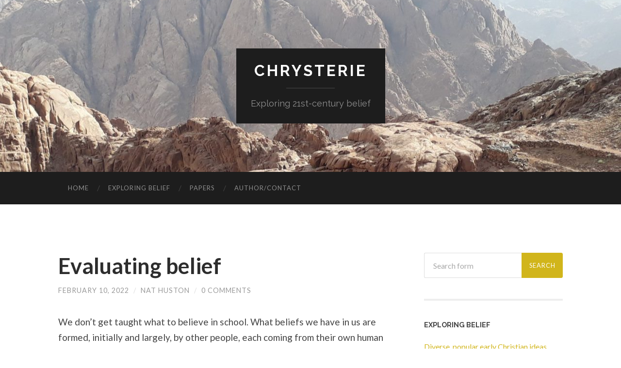

--- FILE ---
content_type: text/html; charset=UTF-8
request_url: http://chrysterie.org/evaluating-belief
body_size: 11657
content:
<!DOCTYPE html>

<html lang="en-US">

	<head>
		
		<meta charset="UTF-8">
		<meta name="viewport" content="width=device-width, initial-scale=1" >
		<title>Evaluating belief &#8211; Chrysterie</title>
<link rel='dns-prefetch' href='//s.w.org' />
<link rel="alternate" type="application/rss+xml" title="Chrysterie &raquo; Feed" href="http://chrysterie.org/feed" />
<link rel="alternate" type="application/rss+xml" title="Chrysterie &raquo; Comments Feed" href="http://chrysterie.org/comments/feed" />
<link rel="alternate" type="application/rss+xml" title="Chrysterie &raquo; Evaluating belief Comments Feed" href="http://chrysterie.org/evaluating-belief/feed" />
<!-- This site uses the Google Analytics by MonsterInsights plugin v7.10.0 - Using Analytics tracking - https://www.monsterinsights.com/ -->
<script type="text/javascript" data-cfasync="false">
	var mi_version         = '7.10.0';
	var mi_track_user      = true;
	var mi_no_track_reason = '';
	
	var disableStr = 'ga-disable-UA-129307017-1';

	/* Function to detect opted out users */
	function __gaTrackerIsOptedOut() {
		return document.cookie.indexOf(disableStr + '=true') > -1;
	}

	/* Disable tracking if the opt-out cookie exists. */
	if ( __gaTrackerIsOptedOut() ) {
		window[disableStr] = true;
	}

	/* Opt-out function */
	function __gaTrackerOptout() {
	  document.cookie = disableStr + '=true; expires=Thu, 31 Dec 2099 23:59:59 UTC; path=/';
	  window[disableStr] = true;
	}
	
	if ( mi_track_user ) {
		(function(i,s,o,g,r,a,m){i['GoogleAnalyticsObject']=r;i[r]=i[r]||function(){
			(i[r].q=i[r].q||[]).push(arguments)},i[r].l=1*new Date();a=s.createElement(o),
			m=s.getElementsByTagName(o)[0];a.async=1;a.src=g;m.parentNode.insertBefore(a,m)
		})(window,document,'script','//www.google-analytics.com/analytics.js','__gaTracker');

		__gaTracker('create', 'UA-129307017-1', 'auto');
		__gaTracker('set', 'forceSSL', true);
		__gaTracker('require', 'displayfeatures');
		__gaTracker('send','pageview');
	} else {
		console.log( "" );
		(function() {
			/* https://developers.google.com/analytics/devguides/collection/analyticsjs/ */
			var noopfn = function() {
				return null;
			};
			var noopnullfn = function() {
				return null;
			};
			var Tracker = function() {
				return null;
			};
			var p = Tracker.prototype;
			p.get = noopfn;
			p.set = noopfn;
			p.send = noopfn;
			var __gaTracker = function() {
				var len = arguments.length;
				if ( len === 0 ) {
					return;
				}
				var f = arguments[len-1];
				if ( typeof f !== 'object' || f === null || typeof f.hitCallback !== 'function' ) {
					console.log( 'Not running function __gaTracker(' + arguments[0] + " ....) because you are not being tracked. " + mi_no_track_reason );
					return;
				}
				try {
					f.hitCallback();
				} catch (ex) {

				}
			};
			__gaTracker.create = function() {
				return new Tracker();
			};
			__gaTracker.getByName = noopnullfn;
			__gaTracker.getAll = function() {
				return [];
			};
			__gaTracker.remove = noopfn;
			window['__gaTracker'] = __gaTracker;
					})();
		}
</script>
<!-- / Google Analytics by MonsterInsights -->
		<script type="text/javascript">
			window._wpemojiSettings = {"baseUrl":"https:\/\/s.w.org\/images\/core\/emoji\/11\/72x72\/","ext":".png","svgUrl":"https:\/\/s.w.org\/images\/core\/emoji\/11\/svg\/","svgExt":".svg","source":{"concatemoji":"http:\/\/chrysterie.org\/wp-includes\/js\/wp-emoji-release.min.js?ver=4.9.28"}};
			!function(e,a,t){var n,r,o,i=a.createElement("canvas"),p=i.getContext&&i.getContext("2d");function s(e,t){var a=String.fromCharCode;p.clearRect(0,0,i.width,i.height),p.fillText(a.apply(this,e),0,0);e=i.toDataURL();return p.clearRect(0,0,i.width,i.height),p.fillText(a.apply(this,t),0,0),e===i.toDataURL()}function c(e){var t=a.createElement("script");t.src=e,t.defer=t.type="text/javascript",a.getElementsByTagName("head")[0].appendChild(t)}for(o=Array("flag","emoji"),t.supports={everything:!0,everythingExceptFlag:!0},r=0;r<o.length;r++)t.supports[o[r]]=function(e){if(!p||!p.fillText)return!1;switch(p.textBaseline="top",p.font="600 32px Arial",e){case"flag":return s([55356,56826,55356,56819],[55356,56826,8203,55356,56819])?!1:!s([55356,57332,56128,56423,56128,56418,56128,56421,56128,56430,56128,56423,56128,56447],[55356,57332,8203,56128,56423,8203,56128,56418,8203,56128,56421,8203,56128,56430,8203,56128,56423,8203,56128,56447]);case"emoji":return!s([55358,56760,9792,65039],[55358,56760,8203,9792,65039])}return!1}(o[r]),t.supports.everything=t.supports.everything&&t.supports[o[r]],"flag"!==o[r]&&(t.supports.everythingExceptFlag=t.supports.everythingExceptFlag&&t.supports[o[r]]);t.supports.everythingExceptFlag=t.supports.everythingExceptFlag&&!t.supports.flag,t.DOMReady=!1,t.readyCallback=function(){t.DOMReady=!0},t.supports.everything||(n=function(){t.readyCallback()},a.addEventListener?(a.addEventListener("DOMContentLoaded",n,!1),e.addEventListener("load",n,!1)):(e.attachEvent("onload",n),a.attachEvent("onreadystatechange",function(){"complete"===a.readyState&&t.readyCallback()})),(n=t.source||{}).concatemoji?c(n.concatemoji):n.wpemoji&&n.twemoji&&(c(n.twemoji),c(n.wpemoji)))}(window,document,window._wpemojiSettings);
		</script>
		<style type="text/css">
img.wp-smiley,
img.emoji {
	display: inline !important;
	border: none !important;
	box-shadow: none !important;
	height: 1em !important;
	width: 1em !important;
	margin: 0 .07em !important;
	vertical-align: -0.1em !important;
	background: none !important;
	padding: 0 !important;
}
</style>
<link rel='stylesheet' id='sgr_main-css'  href='http://chrysterie.org/wp-content/plugins/simple-google-recaptcha/sgr.css?ver=1643298448' type='text/css' media='all' />
<link rel='stylesheet' id='1and1-wizard-welcome-css'  href='http://chrysterie.org/wp-content/plugins/1and1-wordpress-assistant/css/welcome-panel.css?ver=5.0.0' type='text/css' media='all' />
<link rel='stylesheet' id='jquery-lazyloadxt-spinner-css-css'  href='//chrysterie.org/wp-content/plugins/a3-lazy-load/assets/css/jquery.lazyloadxt.spinner.css?ver=4.9.28' type='text/css' media='all' />
<link rel='stylesheet' id='hemingway_googleFonts-css'  href='https://fonts.googleapis.com/css?family=Lato%3A400%2C700%2C400italic%2C700italic%7CRaleway%3A700%2C400' type='text/css' media='all' />
<link rel='stylesheet' id='hemingway_style-css'  href='http://chrysterie.org/wp-content/themes/hemingway/style.css?ver=4.9.28' type='text/css' media='all' />
<script type='text/javascript'>
/* <![CDATA[ */
var sgr_main = {"sgr_site_key":"6LfNGj8eAAAAALf5Pe5BVd13yP8QmmsoVfFIEkDA"};
/* ]]> */
</script>
<script type='text/javascript' src='http://chrysterie.org/wp-content/plugins/simple-google-recaptcha/sgr.js?ver=1643298448'></script>
<script type='text/javascript'>
/* <![CDATA[ */
var monsterinsights_frontend = {"js_events_tracking":"true","download_extensions":"doc,pdf,ppt,zip,xls,docx,pptx,xlsx","inbound_paths":"[]","home_url":"http:\/\/chrysterie.org","hash_tracking":"false"};
/* ]]> */
</script>
<script type='text/javascript' src='http://chrysterie.org/wp-content/plugins/google-analytics-for-wordpress/assets/js/frontend.min.js?ver=7.10.0'></script>
<script type='text/javascript' src='http://chrysterie.org/wp-content/plugins/1and1-wordpress-assistant/js/cookies.js?ver=4.9.28'></script>
<script type='text/javascript' src='http://chrysterie.org/wp-includes/js/jquery/jquery.js?ver=1.12.4'></script>
<script type='text/javascript' src='http://chrysterie.org/wp-includes/js/jquery/jquery-migrate.min.js?ver=1.4.1'></script>
<link rel='https://api.w.org/' href='http://chrysterie.org/wp-json/' />
<link rel="EditURI" type="application/rsd+xml" title="RSD" href="http://chrysterie.org/xmlrpc.php?rsd" />
<link rel="wlwmanifest" type="application/wlwmanifest+xml" href="http://chrysterie.org/wp-includes/wlwmanifest.xml" /> 
<link rel='prev' title='A Pseudo-Faith Suited for Our Age' href='http://chrysterie.org/a-pseudo-faith-suited-for-our-age' />
<link rel='next' title='Defining ‘spirit’ and ‘spirituality’' href='http://chrysterie.org/defining-spirit-and-spirituality' />
<meta name="generator" content="WordPress 4.9.28" />
<link rel="canonical" href="http://chrysterie.org/evaluating-belief" />
<link rel='shortlink' href='http://chrysterie.org/?p=59' />
<link rel="alternate" type="application/json+oembed" href="http://chrysterie.org/wp-json/oembed/1.0/embed?url=http%3A%2F%2Fchrysterie.org%2Fevaluating-belief" />
<link rel="alternate" type="text/xml+oembed" href="http://chrysterie.org/wp-json/oembed/1.0/embed?url=http%3A%2F%2Fchrysterie.org%2Fevaluating-belief&#038;format=xml" />
<style>
		#category-posts-3-internal ul {padding: 0;}
#category-posts-3-internal .cat-post-item img {max-width: initial; max-height: initial; margin: initial;}
#category-posts-3-internal .cat-post-author {margin-bottom: 0;}
#category-posts-3-internal .cat-post-thumbnail {margin: 5px 10px 5px 0;}
#category-posts-3-internal .cat-post-item:before {content: ""; clear: both;}
#category-posts-3-internal .cat-post-excerpt-more {display: inline-block;}
#category-posts-3-internal .cat-post-item {list-style: none; margin: 3px 0 10px; padding: 3px 0;}
#category-posts-3-internal .cat-post-current .cat-post-title {font-weight: bold; text-transform: uppercase;}
#category-posts-3-internal [class*=cat-post-tax] {font-size: 0.85em;}
#category-posts-3-internal [class*=cat-post-tax] * {display:inline-block;}
#category-posts-3-internal .cat-post-item:after {content: ""; display: table;	clear: both;}
#category-posts-3-internal .cat-post-item .cat-post-title {overflow: hidden;text-overflow: ellipsis;white-space: initial;display: -webkit-box;-webkit-line-clamp: 2;-webkit-box-orient: vertical;padding-bottom: 0 !important;}
#category-posts-3-internal .cat-post-item:after {content: ""; display: table;	clear: both;}
#category-posts-3-internal .cat-post-thumbnail {display:block; float:left; margin:5px 10px 5px 0;}
#category-posts-3-internal .cat-post-crop {overflow:hidden;display:block;}
#category-posts-3-internal p {margin:5px 0 0 0}
#category-posts-3-internal li > div {margin:5px 0 0 0; clear:both;}
#category-posts-3-internal .dashicons {vertical-align:middle;}
#category-posts-3-internal .cat-post-thumbnail .cat-post-crop img {height: 150px;}
#category-posts-3-internal .cat-post-thumbnail .cat-post-crop img {width: 150px;}
#category-posts-3-internal .cat-post-thumbnail .cat-post-crop img {object-fit: cover; max-width: 100%; display: block;}
#category-posts-3-internal .cat-post-thumbnail .cat-post-crop-not-supported img {width: 100%;}
#category-posts-3-internal .cat-post-thumbnail {max-width:100%;}
#category-posts-3-internal .cat-post-item img {margin: initial;}
#category-posts-2-internal ul {padding: 0;}
#category-posts-2-internal .cat-post-item img {max-width: initial; max-height: initial; margin: initial;}
#category-posts-2-internal .cat-post-author {margin-bottom: 0;}
#category-posts-2-internal .cat-post-thumbnail {margin: 5px 10px 5px 0;}
#category-posts-2-internal .cat-post-item:before {content: ""; clear: both;}
#category-posts-2-internal .cat-post-excerpt-more {display: inline-block;}
#category-posts-2-internal .cat-post-item {list-style: none; margin: 3px 0 10px; padding: 3px 0;}
#category-posts-2-internal .cat-post-current .cat-post-title {font-weight: bold; text-transform: uppercase;}
#category-posts-2-internal [class*=cat-post-tax] {font-size: 0.85em;}
#category-posts-2-internal [class*=cat-post-tax] * {display:inline-block;}
#category-posts-2-internal .cat-post-item:after {content: ""; display: table;	clear: both;}
#category-posts-2-internal .cat-post-item .cat-post-title {overflow: hidden;text-overflow: ellipsis;white-space: initial;display: -webkit-box;-webkit-line-clamp: 2;-webkit-box-orient: vertical;padding-bottom: 0 !important;}
#category-posts-2-internal .cat-post-item:after {content: ""; display: table;	clear: both;}
#category-posts-2-internal .cat-post-thumbnail {display:block; float:left; margin:5px 10px 5px 0;}
#category-posts-2-internal .cat-post-crop {overflow:hidden;display:block;}
#category-posts-2-internal p {margin:5px 0 0 0}
#category-posts-2-internal li > div {margin:5px 0 0 0; clear:both;}
#category-posts-2-internal .dashicons {vertical-align:middle;}
#category-posts-2-internal .cat-post-thumbnail .cat-post-crop img {height: 150px;}
#category-posts-2-internal .cat-post-thumbnail .cat-post-crop img {width: 150px;}
#category-posts-2-internal .cat-post-thumbnail .cat-post-crop img {object-fit: cover; max-width: 100%; display: block;}
#category-posts-2-internal .cat-post-thumbnail .cat-post-crop-not-supported img {width: 100%;}
#category-posts-2-internal .cat-post-thumbnail {max-width:100%;}
#category-posts-2-internal .cat-post-item img {margin: initial;}
</style>
		<style type="text/css"><!--Customizer CSS-->body::selection { background:#d1b51b; }body a { color:#d1b51b; }body a:hover { color:#d1b51b; }.blog-title a:hover { color:#d1b51b; }.blog-menu a:hover { color:#d1b51b; }.blog-search #searchsubmit { background-color:#d1b51b; }.blog-search #searchsubmit { border-color:#d1b51b; }.blog-search #searchsubmit:hover { background-color:#d1b51b; }.blog-search #searchsubmit:hover { border-color:#d1b51b; }.featured-media .sticky-post { background-color:#d1b51b; }.post-title a:hover { color:#d1b51b; }.post-meta a:hover { color:#d1b51b; }.post-content a { color:#d1b51b; }.post-content a:hover { color:#d1b51b; }.blog .format-quote blockquote cite a:hover { color:#d1b51b; }.post-content a.more-link:hover { background-color:#d1b51b; }.post-content input[type="submit"]:hover { background-color:#d1b51b; }.post-content input[type="reset"]:hover { background-color:#d1b51b; }.post-content input[type="button"]:hover { background-color:#d1b51b; }.post-content fieldset legend { background-color:#d1b51b; }.post-content .searchform #searchsubmit { background:#d1b51b; }.post-content .searchform #searchsubmit { border-color:#d1b51b; }.post-content .searchform #searchsubmit:hover { background:#d1b51b; }.post-content .searchform #searchsubmit:hover { border-color:#d1b51b; }.post-content a.wp-block-file__button { background-color:#d1b51b; }.post-content .has-accent-color { color:#d1b51b; }.post-content .has-accent-background-color { background-color:#d1b51b; }.post-categories a { color:#d1b51b; }.post-categories a:hover { color:#d1b51b; }.post-tags a:hover { background:#d1b51b; }.post-tags a:hover:after { border-right-color:#d1b51b; }.post-nav a:hover { color:#d1b51b; }.archive-nav a:hover { color:#d1b51b; }.logged-in-as a { color:#d1b51b; }.logged-in-as a:hover { color:#d1b51b; }.content #respond input[type="submit"]:hover { background-color:#d1b51b; }.comment-meta-content cite a:hover { color:#d1b51b; }.comment-meta-content p a:hover { color:#d1b51b; }.comment-actions a:hover { color:#d1b51b; }#cancel-comment-reply-link { color:#d1b51b; }#cancel-comment-reply-link:hover { color:#d1b51b; }.comment-nav-below a:hover { color:#d1b51b; }.widget-title a { color:#d1b51b; }.widget-title a:hover { color:#d1b51b; }.widget_text a { color:#d1b51b; }.widget_text a:hover { color:#d1b51b; }.widget_rss a { color:#d1b51b; }.widget_rss a:hover { color:#d1b51b; }.widget_archive a { color:#d1b51b; }.widget_archive a:hover { color:#d1b51b; }.widget_meta a { color:#d1b51b; }.widget_meta a:hover { color:#d1b51b; }.widget_recent_comments a { color:#d1b51b; }.widget_recent_comments a:hover { color:#d1b51b; }.widget_pages a { color:#d1b51b; }.widget_pages a:hover { color:#d1b51b; }.widget_links a { color:#d1b51b; }.widget_links a:hover { color:#d1b51b; }.widget_recent_entries a { color:#d1b51b; }.widget_recent_entries a:hover { color:#d1b51b; }.widget_categories a { color:#d1b51b; }.widget_categories a:hover { color:#d1b51b; }.widget_search #searchsubmit { background:#d1b51b; }.widget_search #searchsubmit { border-color:#d1b51b; }.widget_search #searchsubmit:hover { background:#d1b51b; }.widget_search #searchsubmit:hover { border-color:#d1b51b; }#wp-calendar a { color:#d1b51b; }#wp-calendar a:hover { color:#d1b51b; }#wp-calendar tfoot a:hover { color:#d1b51b; }.dribbble-shot:hover { background:#d1b51b; }.widgetmore a { color:#d1b51b; }.widgetmore a:hover { color:#d1b51b; }.flickr_badge_image a:hover img { background:#d1b51b; }.footer .flickr_badge_image a:hover img { background:#d1b51b; }.footer .dribbble-shot:hover img { background:#d1b51b; }.sidebar .tagcloud a:hover { background:#d1b51b; }.footer .tagcloud a:hover { background:#d1b51b; }.credits a:hover { color:#d1b51b; }body#tinymce.wp-editor a { color:#d1b51b; }body#tinymce.wp-editor a:hover { color:#d1b51b; }</style><!-- /Customizer CSS --><style type="text/css">.broken_link, a.broken_link {
	text-decoration: line-through;
}</style>	
	</head>
	
	<body class="post-template-default single single-post postid-59 single-format-standard">
	
		<div class="big-wrapper">
	
			<div class="header-cover section bg-dark-light no-padding">
		
				<div class="header section" style="background-image: url(http://chrysterie.org/wp-content/uploads/2022/01/cropped-chrysterie.jpg);">
							
					<div class="header-inner section-inner">
					
											
							<div class="blog-info">
							
								<h2 class="blog-title">
									<a href="http://chrysterie.org" title="Chrysterie &mdash; Exploring 21st-century belief" rel="home">Chrysterie</a>
								</h2>
								
																
									<h3 class="blog-description">Exploring 21st-century belief</h3>
									
															
							</div><!-- .blog-info -->
							
															
					</div><!-- .header-inner -->
								
				</div><!-- .header -->
			
			</div><!-- .bg-dark -->
			
			<div class="navigation section no-padding bg-dark">
			
				<div class="navigation-inner section-inner">
				
					<div class="toggle-container hidden">
			
						<div class="nav-toggle toggle">
								
							<div class="bar"></div>
							<div class="bar"></div>
							<div class="bar"></div>
							
							<div class="clear"></div>
						
						</div>
						
						<div class="search-toggle toggle">
								
							<div class="metal"></div>
							<div class="glass"></div>
							<div class="handle"></div>
						
						</div>
						
						<div class="clear"></div>
					
					</div><!-- .toggle-container -->
					
					<div class="blog-search hidden">
					
						<form method="get" class="searchform" action="http://chrysterie.org/">
	<input type="search" value="" placeholder="Search form" name="s" id="s" /> 
	<input type="submit" id="searchsubmit" value="Search">
</form>					
					</div>
				
					<ul class="blog-menu">
					
						<li id="menu-item-14" class="menu-item menu-item-type-custom menu-item-object-custom menu-item-home menu-item-14"><a href="http://chrysterie.org/">Home</a></li>
<li id="menu-item-198" class="menu-item menu-item-type-post_type menu-item-object-page menu-item-198"><a href="http://chrysterie.org/exploring-belief">Exploring belief</a></li>
<li id="menu-item-199" class="menu-item menu-item-type-post_type menu-item-object-page menu-item-199"><a href="http://chrysterie.org/papers">Papers</a></li>
<li id="menu-item-17" class="menu-item menu-item-type-post_type menu-item-object-page menu-item-17"><a href="http://chrysterie.org/contact">Author/Contact</a></li>

					 </ul>

					 <div class="clear"></div>
					 
					 <ul class="mobile-menu">
					
						<li class="menu-item menu-item-type-custom menu-item-object-custom menu-item-home menu-item-14"><a href="http://chrysterie.org/">Home</a></li>
<li class="menu-item menu-item-type-post_type menu-item-object-page menu-item-198"><a href="http://chrysterie.org/exploring-belief">Exploring belief</a></li>
<li class="menu-item menu-item-type-post_type menu-item-object-page menu-item-199"><a href="http://chrysterie.org/papers">Papers</a></li>
<li class="menu-item menu-item-type-post_type menu-item-object-page menu-item-17"><a href="http://chrysterie.org/contact">Author/Contact</a></li>
						
					 </ul>
				 
				</div><!-- .navigation-inner -->
				
			</div><!-- .navigation -->
<div class="wrapper section-inner">

	<div class="content left">
												        
				
			<div class="posts">
		
				<div id="post-59" class="post-59 post type-post status-publish format-standard hentry category-exploring-belief">
	
					<div class="post-header">

						
												
						    <h1 class="post-title"><a href="http://chrysterie.org/evaluating-belief" rel="bookmark" title="Evaluating belief">Evaluating belief</a></h1>

											    
					    <div class="post-meta">
						
							<span class="post-date"><a href="http://chrysterie.org/evaluating-belief" title="Evaluating belief">February 10, 2022</a></span>
							
							<span class="date-sep"> / </span>
								
							<span class="post-author"><a href="http://chrysterie.org/author/nat-huston" title="Posts by Nat Huston" rel="author">Nat Huston</a></span>
							
							<span class="date-sep"> / </span>
							
							<a href="http://chrysterie.org/evaluating-belief#respond"><span class="comment">0 Comments</span></a>							
																				
						</div>
					    
					</div><!-- .post-header -->
														                                    	    
					<div class="post-content">
					
						<p>We don’t get taught what to believe in school. What beliefs we have in us are formed, initially and largely, by other people, each coming from their own human place. We take on their beliefs as our own.</p>
<p>We don’t have very good tools to evaluate what we believe or what we ought to believe. And these days there is a superabundance of choices, and I’d say overall reasons to believe less than in previous eras (or, for some, conversely, to hold tighter to something that is anything but plausible).</p>
<p>In this connection, here’s a bit of what I believe about belief. It’s an assertion with implications. The ultimate purpose is love and healing. The enemy is alienation. Alienation’s vanguard is ignorance. This makes our pursuit of knowledge paramount. Consider religious and scientific belief: both can reinforce our ignorance, though stronger adherence to one or another may lead us to argue against that claim. (I am not saying scientific knowledge is flawed; I am speaking here of belief built on the substrate of scientific knowledge.) We have to examine our positions on each of them closely. Our purpose is to be more fully integrated, not without doubt, but less in doubt, even while we acknowledge that our certainties themselves need to be investigated.</p>
<p>Beliefs can heal or harm. Look at the placebo effect and hypnotherapy; or the belief that love, by God, is always present. Or look at a person’s ingrained fear, coming out of neglect, parental confusion, abuse; or the belief that God is condemning others – our ourselves – for thoughts or actions that miss a target. Love and healing require trust and caring. The problem is, everybody, though their God-given heart would approach each encounter with openness and love, quickly learns a guardedness that helps them ward off the pain of other people’s already-ingrained alienation and distancing.</p>
<p>A person can always ask themself, right now, with myself at the center, if I scan out in every direction, how much of what’s there is in a space of trust for me? How much is in a place of healing? Enlarging this territory through one’s life: that’s the positive purpose of belief.</p>
																	
					</div><!-- .post-content -->
					            
					<div class="clear"></div>
					
					<div class="post-meta-bottom">
																		
						<p class="post-categories"><span class="category-icon"><span class="front-flap"></span></span> <a href="http://chrysterie.org/category/exploring-belief" rel="category tag">Exploring belief</a></p>
						
												
						<div class="clear"></div>
												
						<div class="post-nav">
													
														
								<a class="post-nav-older" title="Previous post: A Pseudo-Faith Suited for Our Age" href="http://chrysterie.org/a-pseudo-faith-suited-for-our-age">
									
									<h5>Previous post</h5>
									A Pseudo-Faith Suited for Our Age								
								</a>
						
															
								<a class="post-nav-newer" title="Next post:" href="http://chrysterie.org/defining-spirit-and-spirituality">
								
									<h5>Next post</h5>
									Defining ‘spirit’ and ‘spirituality’								
								</a>
						
																					
							<div class="clear"></div>
						
						</div><!-- .post-nav -->
											
					</div><!-- .post-meta-bottom -->
					
						<div id="respond" class="comment-respond">
		<h3 id="reply-title" class="comment-reply-title">Leave a Reply <small><a rel="nofollow" id="cancel-comment-reply-link" href="/evaluating-belief#respond" style="display:none;">Cancel reply</a></small></h3>			<form action="http://chrysterie.org/wp-comments-post.php" method="post" id="commentform" class="comment-form">
				<p class="comment-notes"><span id="email-notes">Your email address will not be published.</span></p><p class="comment-form-comment"><label for="comment">Comment</label> <textarea autocomplete="nope"  id="5994d47372"  name="5994d47372"   cols="45" rows="8" maxlength="65525" required="required"></textarea><textarea id="comment" aria-hidden="true" name="comment" autocomplete="nope" style="padding:0;clip:rect(1px, 1px, 1px, 1px);position:absolute !important;white-space:nowrap;height:1px;width:1px;overflow:hidden;" tabindex="-1"></textarea><script type="text/javascript">document.getElementById("comment").setAttribute( "id", "57dd5f56964b2f4ecd9efa4757bf72d2" );document.getElementById("5994d47372").setAttribute( "id", "comment" );</script></p><p class="comment-form-author"><label for="author">Name</label> <input id="author" name="author" type="text" value="" size="30" maxlength="245" /></p>
<p class="comment-form-email"><label for="email">Email</label> <input id="email" name="email" type="text" value="" size="30" maxlength="100" aria-describedby="email-notes" /></p>
<p class="comment-form-url"><label for="url">Website</label> <input id="url" name="url" type="text" value="" size="30" maxlength="200" /></p>
<div class="sgr-main"></div><p class="form-submit"><input name="submit" type="submit" id="submit" class="submit" value="Post Comment" /> <input type='hidden' name='comment_post_ID' value='59' id='comment_post_ID' />
<input type='hidden' name='comment_parent' id='comment_parent' value='0' />
</p>			</form>
			</div><!-- #respond -->
													                        
				    
		
			</div><!-- .post -->
			
		</div><!-- .posts -->
	
	</div><!-- .content -->
	
	
	<div class="sidebar right" role="complementary">
	
		<div class="widget widget_search"><div class="widget-content"><form method="get" class="searchform" action="http://chrysterie.org/">
	<input type="search" value="" placeholder="Search form" name="s" id="s" /> 
	<input type="submit" id="searchsubmit" value="Search">
</form></div><div class="clear"></div></div><div class="widget cat-post-widget"><div class="widget-content"><h3 class="widget-title">Exploring belief</h3><ul id="category-posts-3-internal" class="category-posts-internal">
<li class='cat-post-item'><div><a class="cat-post-title" href="http://chrysterie.org/diverse-popular-early-christian-ideas-most-subsequently-labeled-as-heresies" rel="bookmark">Diverse, popular early Christian ideas, (most) subsequently labeled as heresies</a></div></li><li class='cat-post-item'><div><a class="cat-post-title" href="http://chrysterie.org/defining-spirit-and-spirituality" rel="bookmark">Defining ‘spirit’ and ‘spirituality’</a></div></li><li class='cat-post-item cat-post-current'><div><a class="cat-post-title" href="http://chrysterie.org/evaluating-belief" rel="bookmark">Evaluating belief</a></div></li><li class='cat-post-item'><div><a class="cat-post-title" href="http://chrysterie.org/a-pseudo-faith-suited-for-our-age" rel="bookmark">A Pseudo-Faith Suited for Our Age</a></div></li><li class='cat-post-item'><div><a class="cat-post-title" href="http://chrysterie.org/did-you-know" rel="bookmark">Little-known facts about the early Jesus movement</a></div></li><li class='cat-post-item'><div><a class="cat-post-title" href="http://chrysterie.org/climate-integrity" rel="bookmark">What does it mean to act with climate integrity?</a></div></li><li class='cat-post-item'><div><a class="cat-post-title" href="http://chrysterie.org/vision" rel="bookmark">What should be the purpose of a religious institution?</a></div></li><li class='cat-post-item'><div><a class="cat-post-title" href="http://chrysterie.org/the-timeless-harmony-of-nature-quotation-from-clement" rel="bookmark">The Timeless Harmony of Nature (Quotation from Clement)</a></div></li><li class='cat-post-item'><div><a class="cat-post-title" href="http://chrysterie.org/made-in-the-image-of-god" rel="bookmark">Made in the image of God</a></div></li><li class='cat-post-item'><div><a class="cat-post-title" href="http://chrysterie.org/10-2" rel="bookmark">A 21st century-viable investigation of ancient sources</a></div></li><li class='cat-post-item'><div><a class="cat-post-title" href="http://chrysterie.org/chrysterie-is-christ-mystery-reverie" rel="bookmark">Chrysterie is Christ – mystery – reverie ….</a></div></li></ul>
</div><div class="clear"></div></div><div class="widget cat-post-widget"><div class="widget-content"><h3 class="widget-title">Papers</h3><ul id="category-posts-2-internal" class="category-posts-internal">
<li class='cat-post-item'><div><a class="cat-post-title" href="http://chrysterie.org/in-the-realm-of-spiritual-searchers-the-ethical-impact-of-buddhist-practices-on-christian-practitioners" rel="bookmark">In the realm of spiritual searchers: the ethical impact of Buddhist practices on Christian practitioners</a></div></li><li class='cat-post-item'><div><a class="cat-post-title" href="http://chrysterie.org/constructing-the-human-by-the-light-of-science-theological-anthropology-of-barbour-peacocke-and-hefner" rel="bookmark">Constructing the human by the light of science: theological anthropology of Barbour, Peacocke and Hefner</a></div></li><li class='cat-post-item'><div><a class="cat-post-title" href="http://chrysterie.org/the-trials-of-gene-therapy-ethical-issues-in-the-death-of-jesse-gelsinger" rel="bookmark">The Trials of Gene Therapy: Ethical Issues in the Death of Jesse Gelsinger</a></div></li><li class='cat-post-item'><div><a class="cat-post-title" href="http://chrysterie.org/relatedness-and-empowerment-toward-a-new-poverty-reduction-agenda-for-the-emerging-civil-society" rel="bookmark">Relatedness and empowerment: toward a new poverty-reduction agenda for the emerging civil society</a></div></li><li class='cat-post-item'><div><a class="cat-post-title" href="http://chrysterie.org/beyond-the-deep-brain-stem-the-openness-of-the-native-dreamer" rel="bookmark">Beyond the deep brain-stem: the openness of the native dreamer</a></div></li><li class='cat-post-item'><div><a class="cat-post-title" href="http://chrysterie.org/can-christian-ethics-countenance-a-coup-detat-the-case-of-ecuador-january-21-2000" rel="bookmark">Can Christian ethics countenance a coup d&#8217;etat? The case of Ecuador, January 21, 2000</a></div></li><li class='cat-post-item'><div><a class="cat-post-title" href="http://chrysterie.org/rethinking-the-state-of-nature-lockes-second-treatise-of-government" rel="bookmark">Rethinking the state of nature: Locke&#8217;s second treatise of government</a></div></li><li class='cat-post-item'><div><a class="cat-post-title" href="http://chrysterie.org/morality-emergent-or-morality-commanded-biology-and-theology-in-the-thinking-of-rolston-and-hefner" rel="bookmark">Morality emergent or morality commanded: biology and theology in the thinking of Rolston and Hefner</a></div></li><li class='cat-post-item'><div><a class="cat-post-title" href="http://chrysterie.org/the-world-that-continues-rethinking-apocalyptic-vision" rel="bookmark">The world that continues: rethinking apocalyptic vision</a></div></li><li class='cat-post-item'><div><a class="cat-post-title" href="http://chrysterie.org/theological-aesthetics-of-performance-in-art" rel="bookmark">Theological aesthetics of performance in art</a></div></li><li class='cat-post-item'><div><a class="cat-post-title" href="http://chrysterie.org/eastern-meditation-and-western-psychology-perspectives-from-ethics-and-the-science-religion-debate" rel="bookmark">Eastern meditation and western psychology: perspectives from ethics and the science-religion debate</a></div></li><li class='cat-post-item'><div><a class="cat-post-title" href="http://chrysterie.org/dissolving-the-boundaries-of-oppression-oppressed-oppressors-and-the-challenge-of-solidarity" rel="bookmark">Dissolving the boundaries of oppression: oppressed, oppressors, and the challenge of solidarity</a></div></li><li class='cat-post-item'><div><a class="cat-post-title" href="http://chrysterie.org/wrestling-with-ultimacy-review-of-a-neuropsychological-semiotic-model-of-religious-experiences" rel="bookmark">Wrestling with ultimacy: review of “A neuropsychological-semiotic model of religious experiences</a></div></li></ul>
</div><div class="clear"></div></div>		
	</div><!-- /sidebar -->

	
	<div class="clear"></div>
	
</div><!-- .wrapper -->
		
	<div class="footer section large-padding bg-dark">
		
		<div class="footer-inner section-inner">
		
			<!-- .footer-a -->
				
			<!-- .footer-b -->
								
			<!-- .footer-c -->
			
			<div class="clear"></div>
		
		</div><!-- .footer-inner -->
	
	</div><!-- .footer -->
	
	<div class="credits section bg-dark no-padding">
	
		<div class="credits-inner section-inner">
	
			<p class="credits-left">
			
				&copy; 2026 <a href="http://chrysterie.org" title="Chrysterie">Chrysterie</a>
			
			</p>
			
			<p class="credits-right">
				<span>Theme by <a href="http://www.andersnoren.se">Anders Noren</a></span> &mdash; <a title="To the top" class="tothetop">Up &uarr;</a>
			</p>
			
			<div class="clear"></div>
		
		</div><!-- .credits-inner -->
		
	</div><!-- .credits -->

</div><!-- .big-wrapper -->

<script type='text/javascript' src='http://chrysterie.org/wp-content/themes/hemingway/js/global.js?ver=4.9.28'></script>
<script type='text/javascript' src='http://chrysterie.org/wp-includes/js/comment-reply.min.js?ver=4.9.28'></script>
<script type='text/javascript'>
/* <![CDATA[ */
var a3_lazyload_params = {"apply_images":"1","apply_videos":"1"};
/* ]]> */
</script>
<script type='text/javascript' src='//chrysterie.org/wp-content/plugins/a3-lazy-load/assets/js/jquery.lazyloadxt.extra.min.js?ver=1.9.1'></script>
<script type='text/javascript' src='//chrysterie.org/wp-content/plugins/a3-lazy-load/assets/js/jquery.lazyloadxt.srcset.min.js?ver=1.9.1'></script>
<script type='text/javascript'>
/* <![CDATA[ */
var a3_lazyload_extend_params = {"edgeY":"0"};
/* ]]> */
</script>
<script type='text/javascript' src='//chrysterie.org/wp-content/plugins/a3-lazy-load/assets/js/jquery.lazyloadxt.extend.js?ver=1.9.1'></script>
<script type='text/javascript' src='http://chrysterie.org/wp-includes/js/wp-embed.min.js?ver=4.9.28'></script>
<script type='text/javascript' src='https://www.recaptcha.net/recaptcha/api.js?hl=en_US&#038;onload=sgr_2&#038;render=explicit&#038;ver=1768732072'></script>
<script>"undefined"!=typeof jQuery&&jQuery(document).ready(function(){"objectFit"in document.documentElement.style==!1&&(jQuery(".cat-post-item figure").removeClass("cat-post-crop"),jQuery(".cat-post-item figure").addClass("cat-post-crop-not-supported")),(document.documentMode||/Edge/.test(navigator.userAgent))&&(jQuery(".cat-post-item figure img").height("+=1"),window.setTimeout(function(){jQuery(".cat-post-item figure img").height("-=1")},0))});</script>		<script type="text/javascript">
			if (typeof jQuery !== 'undefined') {

				var cat_posts_namespace              = window.cat_posts_namespace || {};
				cat_posts_namespace.layout_wrap_text = cat_posts_namespace.layout_wrap_text || {};
				cat_posts_namespace.layout_img_size  = cat_posts_namespace.layout_img_size || {};

				cat_posts_namespace.layout_wrap_text = {
					
					preWrap : function (widget) {
						// var _widget = jQuery(widget);
						jQuery(widget).find('.cat-post-item').each(function(){
							var _that = jQuery(this);
							_that.find('p.cpwp-excerpt-text').addClass('cpwp-wrap-text');
							_that.find('p.cpwp-excerpt-text').closest('div').wrap('<div class="cpwp-wrap-text-stage"></div>');;
						});
						return;
					},
					
					add : function(_this){
						var _that = jQuery(_this);
						if (_that.find('p.cpwp-excerpt-text').height() < _that.find('.cat-post-thumbnail').height()) { 
							_that.find('p.cpwp-excerpt-text').closest('.cpwp-wrap-text-stage').removeClass( "cpwp-wrap-text" );
							_that.find('p.cpwp-excerpt-text').addClass( "cpwp-wrap-text" ); 
						}else{ 
							_that.find('p.cpwp-excerpt-text').removeClass( "cpwp-wrap-text" );
							_that.find('p.cpwp-excerpt-text').closest('.cpwp-wrap-text-stage').addClass( "cpwp-wrap-text" ); 
						}
						return;
					},
					
					handleLazyLoading : function(_this) {
						var width = jQuery(_this).find('img').width();
						
						if( 0 !== width ){
							cat_posts_namespace.layout_wrap_text.add(_this);
						} else {
							jQuery(_this).find('img').one("load", function(){
								cat_posts_namespace.layout_wrap_text.add(_this);
							});
						}
						return;
					},
					
					setClass : function (widget) {
						// var _widget = jQuery(widget);
						jQuery(widget).find('.cat-post-item').each(function(){
							cat_posts_namespace.layout_wrap_text.handleLazyLoading(this);
						});
						return;
					}
				}
				cat_posts_namespace.layout_img_size = {
					
					replace : function(_this){
						var _that = jQuery(_this),
						resp_w = _that.width(),
						resp_h = _that.height(),
						orig_w = _that.data('cat-posts-width'),
						orig_h = _that.data('cat-posts-height');
						
						if( resp_w < orig_w ){
							_that.height( resp_w * orig_h / orig_w );
						} else {
							_that.height( '' );
						}
						return;
					},
					
					handleLazyLoading : function(_this) {
						var width = jQuery(_this).width();
						
						if( 0 !== width ){
							cat_posts_namespace.layout_img_size.replace(_this);
						} else {
							jQuery(_this).one("load", function(){
								cat_posts_namespace.layout_img_size.replace(_this);
							});
						}
						return;
					},
					setHeight : function (widget) {
						jQuery(widget).find('.cat-post-item img').each(function(){
							cat_posts_namespace.layout_img_size.handleLazyLoading(this);
						});
						return;
					}
				}

				let widget = jQuery('#category-posts-3-internal');

				jQuery( document ).ready(function () {
					cat_posts_namespace.layout_wrap_text.preWrap(widget);
					cat_posts_namespace.layout_wrap_text.setClass(widget);
					
					
						cat_posts_namespace.layout_img_size.setHeight(widget);
					
				});

				jQuery(window).on('load resize', function() {
					cat_posts_namespace.layout_wrap_text.setClass(widget);
					
					
						cat_posts_namespace.layout_img_size.setHeight(widget);
					
				});

			}
		</script>
				<script type="text/javascript">
			if (typeof jQuery !== 'undefined') {

				var cat_posts_namespace              = window.cat_posts_namespace || {};
				cat_posts_namespace.layout_wrap_text = cat_posts_namespace.layout_wrap_text || {};
				cat_posts_namespace.layout_img_size  = cat_posts_namespace.layout_img_size || {};

				cat_posts_namespace.layout_wrap_text = {
					
					preWrap : function (widget) {
						// var _widget = jQuery(widget);
						jQuery(widget).find('.cat-post-item').each(function(){
							var _that = jQuery(this);
							_that.find('p.cpwp-excerpt-text').addClass('cpwp-wrap-text');
							_that.find('p.cpwp-excerpt-text').closest('div').wrap('<div class="cpwp-wrap-text-stage"></div>');;
						});
						return;
					},
					
					add : function(_this){
						var _that = jQuery(_this);
						if (_that.find('p.cpwp-excerpt-text').height() < _that.find('.cat-post-thumbnail').height()) { 
							_that.find('p.cpwp-excerpt-text').closest('.cpwp-wrap-text-stage').removeClass( "cpwp-wrap-text" );
							_that.find('p.cpwp-excerpt-text').addClass( "cpwp-wrap-text" ); 
						}else{ 
							_that.find('p.cpwp-excerpt-text').removeClass( "cpwp-wrap-text" );
							_that.find('p.cpwp-excerpt-text').closest('.cpwp-wrap-text-stage').addClass( "cpwp-wrap-text" ); 
						}
						return;
					},
					
					handleLazyLoading : function(_this) {
						var width = jQuery(_this).find('img').width();
						
						if( 0 !== width ){
							cat_posts_namespace.layout_wrap_text.add(_this);
						} else {
							jQuery(_this).find('img').one("load", function(){
								cat_posts_namespace.layout_wrap_text.add(_this);
							});
						}
						return;
					},
					
					setClass : function (widget) {
						// var _widget = jQuery(widget);
						jQuery(widget).find('.cat-post-item').each(function(){
							cat_posts_namespace.layout_wrap_text.handleLazyLoading(this);
						});
						return;
					}
				}
				cat_posts_namespace.layout_img_size = {
					
					replace : function(_this){
						var _that = jQuery(_this),
						resp_w = _that.width(),
						resp_h = _that.height(),
						orig_w = _that.data('cat-posts-width'),
						orig_h = _that.data('cat-posts-height');
						
						if( resp_w < orig_w ){
							_that.height( resp_w * orig_h / orig_w );
						} else {
							_that.height( '' );
						}
						return;
					},
					
					handleLazyLoading : function(_this) {
						var width = jQuery(_this).width();
						
						if( 0 !== width ){
							cat_posts_namespace.layout_img_size.replace(_this);
						} else {
							jQuery(_this).one("load", function(){
								cat_posts_namespace.layout_img_size.replace(_this);
							});
						}
						return;
					},
					setHeight : function (widget) {
						jQuery(widget).find('.cat-post-item img').each(function(){
							cat_posts_namespace.layout_img_size.handleLazyLoading(this);
						});
						return;
					}
				}

				let widget = jQuery('#category-posts-2-internal');

				jQuery( document ).ready(function () {
					cat_posts_namespace.layout_wrap_text.preWrap(widget);
					cat_posts_namespace.layout_wrap_text.setClass(widget);
					
					
						cat_posts_namespace.layout_img_size.setHeight(widget);
					
				});

				jQuery(window).on('load resize', function() {
					cat_posts_namespace.layout_wrap_text.setClass(widget);
					
					
						cat_posts_namespace.layout_img_size.setHeight(widget);
					
				});

			}
		</script>
		
</body>
</html>